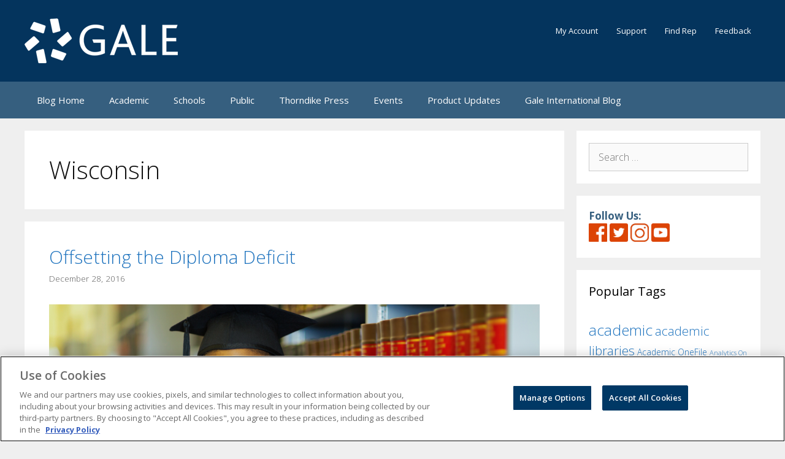

--- FILE ---
content_type: text/html; charset=UTF-8
request_url: https://blog.gale.com/tag/wisconsin/
body_size: 17991
content:
<!DOCTYPE html>
<html lang="en-US" xmlns:fb="https://www.facebook.com/2008/fbml" xmlns:addthis="https://www.addthis.com/help/api-spec" >
<head>
	<meta charset="UTF-8">
	<meta name='robots' content='index, follow, max-image-preview:large, max-snippet:-1, max-video-preview:-1' />
	<style>img:is([sizes="auto" i], [sizes^="auto," i]) { contain-intrinsic-size: 3000px 1500px }</style>
	
<!-- Google Tag Manager for WordPress by gtm4wp.com -->
<script data-cfasync="false" data-pagespeed-no-defer>
	var gtm4wp_datalayer_name = "dataLayer";
	var dataLayer = dataLayer || [];
</script>
<!-- End Google Tag Manager for WordPress by gtm4wp.com --><meta name="viewport" content="width=device-width, initial-scale=1">
	<!-- This site is optimized with the Yoast SEO plugin v26.5 - https://yoast.com/wordpress/plugins/seo/ -->
	<title>Wisconsin Archives | Gale Blog: Library &amp; Educator News | K12, Academic &amp; Public</title>
	<link rel="canonical" href="https://blog.gale.com/tag/wisconsin/" />
	<meta property="og:locale" content="en_US" />
	<meta property="og:type" content="article" />
	<meta property="og:title" content="Wisconsin Archives | Gale Blog: Library &amp; Educator News | K12, Academic &amp; Public" />
	<meta property="og:url" content="https://blog.gale.com/tag/wisconsin/" />
	<meta property="og:site_name" content="Gale Blog: Library &amp; Educator News | K12, Academic &amp; Public" />
	<meta name="twitter:card" content="summary_large_image" />
	<script type="application/ld+json" class="yoast-schema-graph">{"@context":"https://schema.org","@graph":[{"@type":"CollectionPage","@id":"https://blog.gale.com/tag/wisconsin/","url":"https://blog.gale.com/tag/wisconsin/","name":"Wisconsin Archives | Gale Blog: Library &amp; Educator News | K12, Academic &amp; Public","isPartOf":{"@id":"https://blog.gale.com/#website"},"primaryImageOfPage":{"@id":"https://blog.gale.com/tag/wisconsin/#primaryimage"},"image":{"@id":"https://blog.gale.com/tag/wisconsin/#primaryimage"},"thumbnailUrl":"https://blog.gale.com/wp-content/uploads/2016/12/GraduateinLibrary.png","breadcrumb":{"@id":"https://blog.gale.com/tag/wisconsin/#breadcrumb"},"inLanguage":"en-US"},{"@type":"ImageObject","inLanguage":"en-US","@id":"https://blog.gale.com/tag/wisconsin/#primaryimage","url":"https://blog.gale.com/wp-content/uploads/2016/12/GraduateinLibrary.png","contentUrl":"https://blog.gale.com/wp-content/uploads/2016/12/GraduateinLibrary.png","width":4500,"height":3000},{"@type":"BreadcrumbList","@id":"https://blog.gale.com/tag/wisconsin/#breadcrumb","itemListElement":[{"@type":"ListItem","position":1,"name":"Home","item":"https://blog.gale.com/"},{"@type":"ListItem","position":2,"name":"Wisconsin"}]},{"@type":"WebSite","@id":"https://blog.gale.com/#website","url":"https://blog.gale.com/","name":"Gale Blog: Library &amp; Educator News | K12, Academic &amp; Public","description":"The Gale Blog features product updates, library and educator news, advancements in academic research, public library insights &amp; more. Click to read.","publisher":{"@id":"https://blog.gale.com/#organization"},"potentialAction":[{"@type":"SearchAction","target":{"@type":"EntryPoint","urlTemplate":"https://blog.gale.com/?s={search_term_string}"},"query-input":{"@type":"PropertyValueSpecification","valueRequired":true,"valueName":"search_term_string"}}],"inLanguage":"en-US"},{"@type":"Organization","@id":"https://blog.gale.com/#organization","name":"Gale Blog: Library &amp; Educator News | K12, Academic &amp; Public","url":"https://blog.gale.com/","logo":{"@type":"ImageObject","inLanguage":"en-US","@id":"https://blog.gale.com/#/schema/logo/image/","url":"https://blog.gale.com/wp-content/uploads/2022/07/Gale_Logo_rgb_white_small-1.png","contentUrl":"https://blog.gale.com/wp-content/uploads/2022/07/Gale_Logo_rgb_white_small-1.png","width":250,"height":73,"caption":"Gale Blog: Library &amp; Educator News | K12, Academic &amp; Public"},"image":{"@id":"https://blog.gale.com/#/schema/logo/image/"}}]}</script>
	<!-- / Yoast SEO plugin. -->


<link rel='dns-prefetch' href='//secure.gravatar.com' />
<link rel='dns-prefetch' href='//s7.addthis.com' />
<link rel='dns-prefetch' href='//cdn.openshareweb.com' />
<link rel='dns-prefetch' href='//cdn.shareaholic.net' />
<link rel='dns-prefetch' href='//www.shareaholic.net' />
<link rel='dns-prefetch' href='//analytics.shareaholic.com' />
<link rel='dns-prefetch' href='//recs.shareaholic.com' />
<link rel='dns-prefetch' href='//partner.shareaholic.com' />
<link rel='dns-prefetch' href='//v0.wordpress.com' />
<link rel='dns-prefetch' href='//www.googletagmanager.com' />
<link href='https://fonts.gstatic.com' crossorigin rel='preconnect' />
<link href='https://fonts.googleapis.com' crossorigin rel='preconnect' />
<link rel="alternate" type="application/rss+xml" title="Gale Blog: Library &amp; Educator News | K12, Academic &amp; Public &raquo; Feed" href="https://blog.gale.com/feed/" />
<link rel="alternate" type="application/rss+xml" title="Gale Blog: Library &amp; Educator News | K12, Academic &amp; Public &raquo; Comments Feed" href="https://blog.gale.com/comments/feed/" />
<link rel="alternate" type="application/rss+xml" title="Gale Blog: Library &amp; Educator News | K12, Academic &amp; Public &raquo; Wisconsin Tag Feed" href="https://blog.gale.com/tag/wisconsin/feed/" />
<!-- Shareaholic - https://www.shareaholic.com -->
<link rel='preload' href='//cdn.shareaholic.net/assets/pub/shareaholic.js' as='script'/>
<script data-no-minify='1' data-cfasync='false'>
_SHR_SETTINGS = {"endpoints":{"local_recs_url":"https:\/\/blog.gale.com\/wp-admin\/admin-ajax.php?action=shareaholic_permalink_related","ajax_url":"https:\/\/blog.gale.com\/wp-admin\/admin-ajax.php","share_counts_url":"https:\/\/blog.gale.com\/wp-admin\/admin-ajax.php?action=shareaholic_share_counts_api"},"site_id":"7774ab0fc85e19cc3519ab8a6d71cd3d"};
</script>
<script data-no-minify='1' data-cfasync='false' src='//cdn.shareaholic.net/assets/pub/shareaholic.js' data-shr-siteid='7774ab0fc85e19cc3519ab8a6d71cd3d' async ></script>

<!-- Shareaholic Content Tags -->
<meta name='shareaholic:site_name' content='Gale Blog: Library &amp; Educator News | K12, Academic &amp; Public' />
<meta name='shareaholic:language' content='en-US' />
<meta name='shareaholic:article_visibility' content='private' />
<meta name='shareaholic:site_id' content='7774ab0fc85e19cc3519ab8a6d71cd3d' />
<meta name='shareaholic:wp_version' content='9.7.12' />

<!-- Shareaholic Content Tags End -->
<script>
window._wpemojiSettings = {"baseUrl":"https:\/\/s.w.org\/images\/core\/emoji\/16.0.1\/72x72\/","ext":".png","svgUrl":"https:\/\/s.w.org\/images\/core\/emoji\/16.0.1\/svg\/","svgExt":".svg","source":{"concatemoji":"https:\/\/blog.gale.com\/wp-includes\/js\/wp-emoji-release.min.js?ver=6.8.3"}};
/*! This file is auto-generated */
!function(s,n){var o,i,e;function c(e){try{var t={supportTests:e,timestamp:(new Date).valueOf()};sessionStorage.setItem(o,JSON.stringify(t))}catch(e){}}function p(e,t,n){e.clearRect(0,0,e.canvas.width,e.canvas.height),e.fillText(t,0,0);var t=new Uint32Array(e.getImageData(0,0,e.canvas.width,e.canvas.height).data),a=(e.clearRect(0,0,e.canvas.width,e.canvas.height),e.fillText(n,0,0),new Uint32Array(e.getImageData(0,0,e.canvas.width,e.canvas.height).data));return t.every(function(e,t){return e===a[t]})}function u(e,t){e.clearRect(0,0,e.canvas.width,e.canvas.height),e.fillText(t,0,0);for(var n=e.getImageData(16,16,1,1),a=0;a<n.data.length;a++)if(0!==n.data[a])return!1;return!0}function f(e,t,n,a){switch(t){case"flag":return n(e,"\ud83c\udff3\ufe0f\u200d\u26a7\ufe0f","\ud83c\udff3\ufe0f\u200b\u26a7\ufe0f")?!1:!n(e,"\ud83c\udde8\ud83c\uddf6","\ud83c\udde8\u200b\ud83c\uddf6")&&!n(e,"\ud83c\udff4\udb40\udc67\udb40\udc62\udb40\udc65\udb40\udc6e\udb40\udc67\udb40\udc7f","\ud83c\udff4\u200b\udb40\udc67\u200b\udb40\udc62\u200b\udb40\udc65\u200b\udb40\udc6e\u200b\udb40\udc67\u200b\udb40\udc7f");case"emoji":return!a(e,"\ud83e\udedf")}return!1}function g(e,t,n,a){var r="undefined"!=typeof WorkerGlobalScope&&self instanceof WorkerGlobalScope?new OffscreenCanvas(300,150):s.createElement("canvas"),o=r.getContext("2d",{willReadFrequently:!0}),i=(o.textBaseline="top",o.font="600 32px Arial",{});return e.forEach(function(e){i[e]=t(o,e,n,a)}),i}function t(e){var t=s.createElement("script");t.src=e,t.defer=!0,s.head.appendChild(t)}"undefined"!=typeof Promise&&(o="wpEmojiSettingsSupports",i=["flag","emoji"],n.supports={everything:!0,everythingExceptFlag:!0},e=new Promise(function(e){s.addEventListener("DOMContentLoaded",e,{once:!0})}),new Promise(function(t){var n=function(){try{var e=JSON.parse(sessionStorage.getItem(o));if("object"==typeof e&&"number"==typeof e.timestamp&&(new Date).valueOf()<e.timestamp+604800&&"object"==typeof e.supportTests)return e.supportTests}catch(e){}return null}();if(!n){if("undefined"!=typeof Worker&&"undefined"!=typeof OffscreenCanvas&&"undefined"!=typeof URL&&URL.createObjectURL&&"undefined"!=typeof Blob)try{var e="postMessage("+g.toString()+"("+[JSON.stringify(i),f.toString(),p.toString(),u.toString()].join(",")+"));",a=new Blob([e],{type:"text/javascript"}),r=new Worker(URL.createObjectURL(a),{name:"wpTestEmojiSupports"});return void(r.onmessage=function(e){c(n=e.data),r.terminate(),t(n)})}catch(e){}c(n=g(i,f,p,u))}t(n)}).then(function(e){for(var t in e)n.supports[t]=e[t],n.supports.everything=n.supports.everything&&n.supports[t],"flag"!==t&&(n.supports.everythingExceptFlag=n.supports.everythingExceptFlag&&n.supports[t]);n.supports.everythingExceptFlag=n.supports.everythingExceptFlag&&!n.supports.flag,n.DOMReady=!1,n.readyCallback=function(){n.DOMReady=!0}}).then(function(){return e}).then(function(){var e;n.supports.everything||(n.readyCallback(),(e=n.source||{}).concatemoji?t(e.concatemoji):e.wpemoji&&e.twemoji&&(t(e.twemoji),t(e.wpemoji)))}))}((window,document),window._wpemojiSettings);
</script>
<link rel='stylesheet' id='generate-fonts-css' href='//fonts.googleapis.com/css?family=Open+Sans:300,300italic,regular,italic,600,600italic,700,700italic,800,800italic' media='all' />
<style id='wp-emoji-styles-inline-css'>

	img.wp-smiley, img.emoji {
		display: inline !important;
		border: none !important;
		box-shadow: none !important;
		height: 1em !important;
		width: 1em !important;
		margin: 0 0.07em !important;
		vertical-align: -0.1em !important;
		background: none !important;
		padding: 0 !important;
	}
</style>
<link rel='stylesheet' id='wp-block-library-css' href='https://blog.gale.com/wp-includes/css/dist/block-library/style.min.css?ver=6.8.3' media='all' />
<style id='wp-block-library-inline-css'>
.has-text-align-justify{text-align:justify;}
</style>
<style id='classic-theme-styles-inline-css'>
/*! This file is auto-generated */
.wp-block-button__link{color:#fff;background-color:#32373c;border-radius:9999px;box-shadow:none;text-decoration:none;padding:calc(.667em + 2px) calc(1.333em + 2px);font-size:1.125em}.wp-block-file__button{background:#32373c;color:#fff;text-decoration:none}
</style>
<style id='global-styles-inline-css'>
:root{--wp--preset--aspect-ratio--square: 1;--wp--preset--aspect-ratio--4-3: 4/3;--wp--preset--aspect-ratio--3-4: 3/4;--wp--preset--aspect-ratio--3-2: 3/2;--wp--preset--aspect-ratio--2-3: 2/3;--wp--preset--aspect-ratio--16-9: 16/9;--wp--preset--aspect-ratio--9-16: 9/16;--wp--preset--color--black: #000000;--wp--preset--color--cyan-bluish-gray: #abb8c3;--wp--preset--color--white: #ffffff;--wp--preset--color--pale-pink: #f78da7;--wp--preset--color--vivid-red: #cf2e2e;--wp--preset--color--luminous-vivid-orange: #ff6900;--wp--preset--color--luminous-vivid-amber: #fcb900;--wp--preset--color--light-green-cyan: #7bdcb5;--wp--preset--color--vivid-green-cyan: #00d084;--wp--preset--color--pale-cyan-blue: #8ed1fc;--wp--preset--color--vivid-cyan-blue: #0693e3;--wp--preset--color--vivid-purple: #9b51e0;--wp--preset--color--contrast: var(--contrast);--wp--preset--color--contrast-2: var(--contrast-2);--wp--preset--color--contrast-3: var(--contrast-3);--wp--preset--color--base: var(--base);--wp--preset--color--base-2: var(--base-2);--wp--preset--color--base-3: var(--base-3);--wp--preset--color--accent: var(--accent);--wp--preset--color--empower-blue: var(--empower-blue);--wp--preset--color--empower-orange: var(--empower-orange);--wp--preset--gradient--vivid-cyan-blue-to-vivid-purple: linear-gradient(135deg,rgba(6,147,227,1) 0%,rgb(155,81,224) 100%);--wp--preset--gradient--light-green-cyan-to-vivid-green-cyan: linear-gradient(135deg,rgb(122,220,180) 0%,rgb(0,208,130) 100%);--wp--preset--gradient--luminous-vivid-amber-to-luminous-vivid-orange: linear-gradient(135deg,rgba(252,185,0,1) 0%,rgba(255,105,0,1) 100%);--wp--preset--gradient--luminous-vivid-orange-to-vivid-red: linear-gradient(135deg,rgba(255,105,0,1) 0%,rgb(207,46,46) 100%);--wp--preset--gradient--very-light-gray-to-cyan-bluish-gray: linear-gradient(135deg,rgb(238,238,238) 0%,rgb(169,184,195) 100%);--wp--preset--gradient--cool-to-warm-spectrum: linear-gradient(135deg,rgb(74,234,220) 0%,rgb(151,120,209) 20%,rgb(207,42,186) 40%,rgb(238,44,130) 60%,rgb(251,105,98) 80%,rgb(254,248,76) 100%);--wp--preset--gradient--blush-light-purple: linear-gradient(135deg,rgb(255,206,236) 0%,rgb(152,150,240) 100%);--wp--preset--gradient--blush-bordeaux: linear-gradient(135deg,rgb(254,205,165) 0%,rgb(254,45,45) 50%,rgb(107,0,62) 100%);--wp--preset--gradient--luminous-dusk: linear-gradient(135deg,rgb(255,203,112) 0%,rgb(199,81,192) 50%,rgb(65,88,208) 100%);--wp--preset--gradient--pale-ocean: linear-gradient(135deg,rgb(255,245,203) 0%,rgb(182,227,212) 50%,rgb(51,167,181) 100%);--wp--preset--gradient--electric-grass: linear-gradient(135deg,rgb(202,248,128) 0%,rgb(113,206,126) 100%);--wp--preset--gradient--midnight: linear-gradient(135deg,rgb(2,3,129) 0%,rgb(40,116,252) 100%);--wp--preset--font-size--small: 13px;--wp--preset--font-size--medium: 20px;--wp--preset--font-size--large: 36px;--wp--preset--font-size--x-large: 42px;--wp--preset--spacing--20: 0.44rem;--wp--preset--spacing--30: 0.67rem;--wp--preset--spacing--40: 1rem;--wp--preset--spacing--50: 1.5rem;--wp--preset--spacing--60: 2.25rem;--wp--preset--spacing--70: 3.38rem;--wp--preset--spacing--80: 5.06rem;--wp--preset--shadow--natural: 6px 6px 9px rgba(0, 0, 0, 0.2);--wp--preset--shadow--deep: 12px 12px 50px rgba(0, 0, 0, 0.4);--wp--preset--shadow--sharp: 6px 6px 0px rgba(0, 0, 0, 0.2);--wp--preset--shadow--outlined: 6px 6px 0px -3px rgba(255, 255, 255, 1), 6px 6px rgba(0, 0, 0, 1);--wp--preset--shadow--crisp: 6px 6px 0px rgba(0, 0, 0, 1);}:where(.is-layout-flex){gap: 0.5em;}:where(.is-layout-grid){gap: 0.5em;}body .is-layout-flex{display: flex;}.is-layout-flex{flex-wrap: wrap;align-items: center;}.is-layout-flex > :is(*, div){margin: 0;}body .is-layout-grid{display: grid;}.is-layout-grid > :is(*, div){margin: 0;}:where(.wp-block-columns.is-layout-flex){gap: 2em;}:where(.wp-block-columns.is-layout-grid){gap: 2em;}:where(.wp-block-post-template.is-layout-flex){gap: 1.25em;}:where(.wp-block-post-template.is-layout-grid){gap: 1.25em;}.has-black-color{color: var(--wp--preset--color--black) !important;}.has-cyan-bluish-gray-color{color: var(--wp--preset--color--cyan-bluish-gray) !important;}.has-white-color{color: var(--wp--preset--color--white) !important;}.has-pale-pink-color{color: var(--wp--preset--color--pale-pink) !important;}.has-vivid-red-color{color: var(--wp--preset--color--vivid-red) !important;}.has-luminous-vivid-orange-color{color: var(--wp--preset--color--luminous-vivid-orange) !important;}.has-luminous-vivid-amber-color{color: var(--wp--preset--color--luminous-vivid-amber) !important;}.has-light-green-cyan-color{color: var(--wp--preset--color--light-green-cyan) !important;}.has-vivid-green-cyan-color{color: var(--wp--preset--color--vivid-green-cyan) !important;}.has-pale-cyan-blue-color{color: var(--wp--preset--color--pale-cyan-blue) !important;}.has-vivid-cyan-blue-color{color: var(--wp--preset--color--vivid-cyan-blue) !important;}.has-vivid-purple-color{color: var(--wp--preset--color--vivid-purple) !important;}.has-black-background-color{background-color: var(--wp--preset--color--black) !important;}.has-cyan-bluish-gray-background-color{background-color: var(--wp--preset--color--cyan-bluish-gray) !important;}.has-white-background-color{background-color: var(--wp--preset--color--white) !important;}.has-pale-pink-background-color{background-color: var(--wp--preset--color--pale-pink) !important;}.has-vivid-red-background-color{background-color: var(--wp--preset--color--vivid-red) !important;}.has-luminous-vivid-orange-background-color{background-color: var(--wp--preset--color--luminous-vivid-orange) !important;}.has-luminous-vivid-amber-background-color{background-color: var(--wp--preset--color--luminous-vivid-amber) !important;}.has-light-green-cyan-background-color{background-color: var(--wp--preset--color--light-green-cyan) !important;}.has-vivid-green-cyan-background-color{background-color: var(--wp--preset--color--vivid-green-cyan) !important;}.has-pale-cyan-blue-background-color{background-color: var(--wp--preset--color--pale-cyan-blue) !important;}.has-vivid-cyan-blue-background-color{background-color: var(--wp--preset--color--vivid-cyan-blue) !important;}.has-vivid-purple-background-color{background-color: var(--wp--preset--color--vivid-purple) !important;}.has-black-border-color{border-color: var(--wp--preset--color--black) !important;}.has-cyan-bluish-gray-border-color{border-color: var(--wp--preset--color--cyan-bluish-gray) !important;}.has-white-border-color{border-color: var(--wp--preset--color--white) !important;}.has-pale-pink-border-color{border-color: var(--wp--preset--color--pale-pink) !important;}.has-vivid-red-border-color{border-color: var(--wp--preset--color--vivid-red) !important;}.has-luminous-vivid-orange-border-color{border-color: var(--wp--preset--color--luminous-vivid-orange) !important;}.has-luminous-vivid-amber-border-color{border-color: var(--wp--preset--color--luminous-vivid-amber) !important;}.has-light-green-cyan-border-color{border-color: var(--wp--preset--color--light-green-cyan) !important;}.has-vivid-green-cyan-border-color{border-color: var(--wp--preset--color--vivid-green-cyan) !important;}.has-pale-cyan-blue-border-color{border-color: var(--wp--preset--color--pale-cyan-blue) !important;}.has-vivid-cyan-blue-border-color{border-color: var(--wp--preset--color--vivid-cyan-blue) !important;}.has-vivid-purple-border-color{border-color: var(--wp--preset--color--vivid-purple) !important;}.has-vivid-cyan-blue-to-vivid-purple-gradient-background{background: var(--wp--preset--gradient--vivid-cyan-blue-to-vivid-purple) !important;}.has-light-green-cyan-to-vivid-green-cyan-gradient-background{background: var(--wp--preset--gradient--light-green-cyan-to-vivid-green-cyan) !important;}.has-luminous-vivid-amber-to-luminous-vivid-orange-gradient-background{background: var(--wp--preset--gradient--luminous-vivid-amber-to-luminous-vivid-orange) !important;}.has-luminous-vivid-orange-to-vivid-red-gradient-background{background: var(--wp--preset--gradient--luminous-vivid-orange-to-vivid-red) !important;}.has-very-light-gray-to-cyan-bluish-gray-gradient-background{background: var(--wp--preset--gradient--very-light-gray-to-cyan-bluish-gray) !important;}.has-cool-to-warm-spectrum-gradient-background{background: var(--wp--preset--gradient--cool-to-warm-spectrum) !important;}.has-blush-light-purple-gradient-background{background: var(--wp--preset--gradient--blush-light-purple) !important;}.has-blush-bordeaux-gradient-background{background: var(--wp--preset--gradient--blush-bordeaux) !important;}.has-luminous-dusk-gradient-background{background: var(--wp--preset--gradient--luminous-dusk) !important;}.has-pale-ocean-gradient-background{background: var(--wp--preset--gradient--pale-ocean) !important;}.has-electric-grass-gradient-background{background: var(--wp--preset--gradient--electric-grass) !important;}.has-midnight-gradient-background{background: var(--wp--preset--gradient--midnight) !important;}.has-small-font-size{font-size: var(--wp--preset--font-size--small) !important;}.has-medium-font-size{font-size: var(--wp--preset--font-size--medium) !important;}.has-large-font-size{font-size: var(--wp--preset--font-size--large) !important;}.has-x-large-font-size{font-size: var(--wp--preset--font-size--x-large) !important;}
:where(.wp-block-post-template.is-layout-flex){gap: 1.25em;}:where(.wp-block-post-template.is-layout-grid){gap: 1.25em;}
:where(.wp-block-columns.is-layout-flex){gap: 2em;}:where(.wp-block-columns.is-layout-grid){gap: 2em;}
:root :where(.wp-block-pullquote){font-size: 1.5em;line-height: 1.6;}
</style>
<link rel='stylesheet' id='wtr-css-css' href='https://blog.gale.com/wp-content/plugins/worth-the-read/css/wtr.css?ver=6.8.3' media='all' />
<link rel='stylesheet' id='ivory-search-styles-css' href='https://blog.gale.com/wp-content/plugins/add-search-to-menu/public/css/ivory-search.min.css?ver=5.5.11' media='all' />
<link rel='stylesheet' id='generate-style-grid-css' href='https://blog.gale.com/wp-content/themes/generatepress/assets/css/unsemantic-grid.min.css?ver=3.5.1' media='all' />
<link rel='stylesheet' id='generate-style-css' href='https://blog.gale.com/wp-content/themes/generatepress/assets/css/style.min.css?ver=3.5.1' media='all' />
<style id='generate-style-inline-css'>
body{background-color:#efefef;color:#0f0f0f;}a{color:#1e73be;}a:visited{color:#0089cf;}a:hover, a:focus, a:active{color:#000000;}body .grid-container{max-width:1200px;}.wp-block-group__inner-container{max-width:1200px;margin-left:auto;margin-right:auto;}.generate-back-to-top{font-size:20px;border-radius:3px;position:fixed;bottom:30px;right:30px;line-height:40px;width:40px;text-align:center;z-index:10;transition:opacity 300ms ease-in-out;opacity:0.1;transform:translateY(1000px);}.generate-back-to-top__show{opacity:1;transform:translateY(0);}:root{--contrast:#222222;--contrast-2:#575760;--contrast-3:#b2b2be;--base:#f0f0f0;--base-2:#f7f8f9;--base-3:#ffffff;--accent:#1e73be;--empower-blue:#003865;--empower-orange:#dc4405;}:root .has-contrast-color{color:var(--contrast);}:root .has-contrast-background-color{background-color:var(--contrast);}:root .has-contrast-2-color{color:var(--contrast-2);}:root .has-contrast-2-background-color{background-color:var(--contrast-2);}:root .has-contrast-3-color{color:var(--contrast-3);}:root .has-contrast-3-background-color{background-color:var(--contrast-3);}:root .has-base-color{color:var(--base);}:root .has-base-background-color{background-color:var(--base);}:root .has-base-2-color{color:var(--base-2);}:root .has-base-2-background-color{background-color:var(--base-2);}:root .has-base-3-color{color:var(--base-3);}:root .has-base-3-background-color{background-color:var(--base-3);}:root .has-accent-color{color:var(--accent);}:root .has-accent-background-color{background-color:var(--accent);}:root .has-empower-blue-color{color:var(--empower-blue);}:root .has-empower-blue-background-color{background-color:var(--empower-blue);}:root .has-empower-orange-color{color:var(--empower-orange);}:root .has-empower-orange-background-color{background-color:var(--empower-orange);}body, button, input, select, textarea{font-family:"Open Sans", sans-serif;font-weight:300;font-size:16px;}body{line-height:1.5;}.entry-content > [class*="wp-block-"]:not(:last-child):not(.wp-block-heading){margin-bottom:1.5em;}.main-title{font-size:45px;}.main-navigation .main-nav ul ul li a{font-size:14px;}.sidebar .widget, .footer-widgets .widget{font-size:17px;}h1{font-weight:300;font-size:40px;}h2{font-weight:300;font-size:30px;}h3{font-size:20px;}h4{font-size:inherit;}h5{font-size:inherit;}@media (max-width:768px){.main-title{font-size:30px;}h1{font-size:30px;}h2{font-size:25px;}}.top-bar{background-color:#636363;color:#ffffff;}.top-bar a{color:#ffffff;}.top-bar a:hover{color:#303030;}.site-header{background-color:#04345d;color:#3a3a3a;}.site-header a{color:#3a3a3a;}.main-title a,.main-title a:hover{color:#222222;}.site-description{color:#757575;}.main-navigation,.main-navigation ul ul{background-color:#365f7f;}.main-navigation .main-nav ul li a, .main-navigation .menu-toggle, .main-navigation .menu-bar-items{color:#ffffff;}.main-navigation .main-nav ul li:not([class*="current-menu-"]):hover > a, .main-navigation .main-nav ul li:not([class*="current-menu-"]):focus > a, .main-navigation .main-nav ul li.sfHover:not([class*="current-menu-"]) > a, .main-navigation .menu-bar-item:hover > a, .main-navigation .menu-bar-item.sfHover > a{color:#ffffff;background-color:#0089cf;}button.menu-toggle:hover,button.menu-toggle:focus,.main-navigation .mobile-bar-items a,.main-navigation .mobile-bar-items a:hover,.main-navigation .mobile-bar-items a:focus{color:#ffffff;}.main-navigation .main-nav ul li[class*="current-menu-"] > a{color:#ffffff;background-color:#0089cf;}.navigation-search input[type="search"],.navigation-search input[type="search"]:active, .navigation-search input[type="search"]:focus, .main-navigation .main-nav ul li.search-item.active > a, .main-navigation .menu-bar-items .search-item.active > a{color:#ffffff;background-color:#0089cf;}.main-navigation ul ul{background-color:#0f0f0f;}.main-navigation .main-nav ul ul li a{color:#ffffff;}.main-navigation .main-nav ul ul li:not([class*="current-menu-"]):hover > a,.main-navigation .main-nav ul ul li:not([class*="current-menu-"]):focus > a, .main-navigation .main-nav ul ul li.sfHover:not([class*="current-menu-"]) > a{color:#ffffff;background-color:#0c0c0c;}.main-navigation .main-nav ul ul li[class*="current-menu-"] > a{color:#ffffff;background-color:#4f4f4f;}.separate-containers .inside-article, .separate-containers .comments-area, .separate-containers .page-header, .one-container .container, .separate-containers .paging-navigation, .inside-page-header{background-color:#ffffff;}.entry-meta{color:#595959;}.entry-meta a{color:#595959;}.entry-meta a:hover{color:#1e73be;}.sidebar .widget{background-color:#ffffff;}.sidebar .widget .widget-title{color:#000000;}.footer-widgets{color:#ffffff;background-color:#365f7f;}.footer-widgets a{color:#abe1fa;}.footer-widgets a:hover{color:#abe1fa;}.footer-widgets .widget-title{color:#ffffff;}.site-info{color:#ffffff;background-color:#04345d;}.site-info a{color:#ffffff;}.site-info a:hover{color:#606060;}.footer-bar .widget_nav_menu .current-menu-item a{color:#606060;}input[type="text"],input[type="email"],input[type="url"],input[type="password"],input[type="search"],input[type="tel"],input[type="number"],textarea,select{color:#666666;background-color:#fafafa;border-color:#cccccc;}input[type="text"]:focus,input[type="email"]:focus,input[type="url"]:focus,input[type="password"]:focus,input[type="search"]:focus,input[type="tel"]:focus,input[type="number"]:focus,textarea:focus,select:focus{color:#666666;background-color:#ffffff;border-color:#bfbfbf;}button,html input[type="button"],input[type="reset"],input[type="submit"],a.button,a.wp-block-button__link:not(.has-background){color:#ffffff;background-color:#666666;}button:hover,html input[type="button"]:hover,input[type="reset"]:hover,input[type="submit"]:hover,a.button:hover,button:focus,html input[type="button"]:focus,input[type="reset"]:focus,input[type="submit"]:focus,a.button:focus,a.wp-block-button__link:not(.has-background):active,a.wp-block-button__link:not(.has-background):focus,a.wp-block-button__link:not(.has-background):hover{color:#ffffff;background-color:#3f3f3f;}a.generate-back-to-top{background-color:rgba( 0,0,0,0.4 );color:#ffffff;}a.generate-back-to-top:hover,a.generate-back-to-top:focus{background-color:rgba( 0,0,0,0.6 );color:#ffffff;}:root{--gp-search-modal-bg-color:var(--base-3);--gp-search-modal-text-color:var(--contrast);--gp-search-modal-overlay-bg-color:rgba(0,0,0,0.2);}@media (max-width: 768px){.main-navigation .menu-bar-item:hover > a, .main-navigation .menu-bar-item.sfHover > a{background:none;color:#ffffff;}}.inside-top-bar{padding:10px;}.inside-header{padding:30px 20px 30px 20px;}.site-main .wp-block-group__inner-container{padding:40px;}.entry-content .alignwide, body:not(.no-sidebar) .entry-content .alignfull{margin-left:-40px;width:calc(100% + 80px);max-width:calc(100% + 80px);}.rtl .menu-item-has-children .dropdown-menu-toggle{padding-left:20px;}.rtl .main-navigation .main-nav ul li.menu-item-has-children > a{padding-right:20px;}.widget-area .widget{padding:20px;}.site-info{padding:20px;}@media (max-width:768px){.separate-containers .inside-article, .separate-containers .comments-area, .separate-containers .page-header, .separate-containers .paging-navigation, .one-container .site-content, .inside-page-header{padding:30px;}.site-main .wp-block-group__inner-container{padding:30px;}.site-info{padding-right:10px;padding-left:10px;}.entry-content .alignwide, body:not(.no-sidebar) .entry-content .alignfull{margin-left:-30px;width:calc(100% + 60px);max-width:calc(100% + 60px);}}@media (max-width: 768px){.main-navigation .menu-toggle,.main-navigation .mobile-bar-items,.sidebar-nav-mobile:not(#sticky-placeholder){display:block;}.main-navigation ul,.gen-sidebar-nav{display:none;}[class*="nav-float-"] .site-header .inside-header > *{float:none;clear:both;}}
.main-navigation .slideout-toggle a:before,.slide-opened .slideout-overlay .slideout-exit:before{font-family:GeneratePress;}.slideout-navigation .dropdown-menu-toggle:before{content:"\f107" !important;}.slideout-navigation .sfHover > a .dropdown-menu-toggle:before{content:"\f106" !important;}
body{background-image:url('http://blog.gale.com/wp-content/uploads/2016/07/magma-texture.jpg');}
</style>
<link rel='stylesheet' id='generate-mobile-style-css' href='https://blog.gale.com/wp-content/themes/generatepress/assets/css/mobile.min.css?ver=3.5.1' media='all' />
<link rel='stylesheet' id='generate-font-icons-css' href='https://blog.gale.com/wp-content/themes/generatepress/assets/css/components/font-icons.min.css?ver=3.5.1' media='all' />
<link rel='stylesheet' id='font-awesome-css' href='https://blog.gale.com/wp-content/themes/generatepress/assets/css/components/font-awesome.min.css?ver=4.7' media='all' />
<link rel='stylesheet' id='addthis_all_pages-css' href='https://blog.gale.com/wp-content/plugins/addthis-follow/frontend/build/addthis_wordpress_public.min.css?ver=6.8.3' media='all' />
<link rel='stylesheet' id='generate-blog-css' href='https://blog.gale.com/wp-content/plugins/gp-premium/blog/functions/css/style-min.css?ver=1.8.3' media='all' />
<style id='kadence-blocks-global-variables-inline-css'>
:root {--global-kb-font-size-sm:clamp(0.8rem, 0.73rem + 0.217vw, 0.9rem);--global-kb-font-size-md:clamp(1.1rem, 0.995rem + 0.326vw, 1.25rem);--global-kb-font-size-lg:clamp(1.75rem, 1.576rem + 0.543vw, 2rem);--global-kb-font-size-xl:clamp(2.25rem, 1.728rem + 1.63vw, 3rem);--global-kb-font-size-xxl:clamp(2.5rem, 1.456rem + 3.26vw, 4rem);--global-kb-font-size-xxxl:clamp(2.75rem, 0.489rem + 7.065vw, 6rem);}:root {--global-palette1: #3182CE;--global-palette2: #2B6CB0;--global-palette3: #1A202C;--global-palette4: #2D3748;--global-palette5: #4A5568;--global-palette6: #718096;--global-palette7: #EDF2F7;--global-palette8: #F7FAFC;--global-palette9: #ffffff;}
</style>
<link rel='stylesheet' id='generate-secondary-nav-css' href='https://blog.gale.com/wp-content/plugins/gp-premium/secondary-nav/functions/css/style.min.css?ver=1.8.3' media='all' />
<style id='generate-secondary-nav-inline-css'>
.secondary-navigation{background-color:#04345d;}.secondary-navigation .main-nav ul li a,.secondary-navigation .menu-toggle{color:#ffffff;padding-left:15px;padding-right:15px;}button.secondary-menu-toggle:hover,button.secondary-menu-toggle:focus{color:#ffffff;}.widget-area .secondary-navigation{margin-bottom:20px;}.secondary-navigation ul ul{background-color:#303030;top:auto;}.secondary-navigation .main-nav ul ul li a{color:#ffffff;padding-left:15px;padding-right:15px;}.secondary-navigation .menu-item-has-children .dropdown-menu-toggle{padding-right:15px;}.secondary-navigation .main-nav ul li:hover > a,.secondary-navigation .main-nav ul li:focus > a,.secondary-navigation .main-nav ul li.sfHover > a{color:#ffffff;background-color:#0089cf;}.secondary-navigation .main-nav ul ul li:hover > a,.secondary-navigation .main-nav ul ul li:focus > a,.secondary-navigation .main-nav ul ul li.sfHover > a{color:#ffffff;background-color:#474747;}.secondary-navigation .main-nav ul li[class*="current-menu-"] > a, .secondary-navigation .main-nav ul li[class*="current-menu-"] > a:hover,.secondary-navigation .main-nav ul li[class*="current-menu-"].sfHover > a{color:#222222;background-color:#ffffff;}.secondary-navigation .main-nav ul ul li[class*="current-menu-"] > a,.secondary-navigation .main-nav ul ul li[class*="current-menu-"] > a:hover,.secondary-navigation .main-nav ul ul li[class*="current-menu-"].sfHover > a{color:#ffffff;background-color:#474747;}
</style>
<link rel='stylesheet' id='generate-secondary-nav-mobile-css' href='https://blog.gale.com/wp-content/plugins/gp-premium/secondary-nav/functions/css/mobile.min.css?ver=1.8.3' media='all' />
<link rel='stylesheet' id='otw-shortcode-general_foundicons-css' href='https://blog.gale.com/wp-content/plugins/info-boxes-shortcode-and-widget/include/otw_components/otw_shortcode/css/general_foundicons.css?ver=6.8.3' media='all' />
<link rel='stylesheet' id='otw-shortcode-social_foundicons-css' href='https://blog.gale.com/wp-content/plugins/info-boxes-shortcode-and-widget/include/otw_components/otw_shortcode/css/social_foundicons.css?ver=6.8.3' media='all' />
<link rel='stylesheet' id='otw-shortcode-css' href='https://blog.gale.com/wp-content/plugins/info-boxes-shortcode-and-widget/include/otw_components/otw_shortcode/css/otw_shortcode.css?ver=6.8.3' media='all' />
<link rel='stylesheet' id='jetpack_css-css' href='https://blog.gale.com/wp-content/plugins/jetpack/css/jetpack.css?ver=9.4.3' media='all' />
<script src="https://blog.gale.com/wp-includes/js/jquery/jquery.min.js?ver=3.7.1" id="jquery-core-js"></script>
<script src="https://blog.gale.com/wp-includes/js/jquery/jquery-migrate.min.js?ver=3.4.1" id="jquery-migrate-js"></script>
<script id="accordions_js-js-extra">
var accordions_ajax = {"accordions_ajaxurl":"https:\/\/blog.gale.com\/wp-admin\/admin-ajax.php"};
</script>
<script src="https://blog.gale.com/wp-content/plugins/accordions/assets/frontend/js/scripts.js?ver=6.8.3" id="accordions_js-js"></script>
<script src="https://blog.gale.com/wp-content/plugins/wp-hide-post/public/js/wp-hide-post-public.js?ver=2.0.10" id="wp-hide-post-js"></script>
<script src="https://s7.addthis.com/js/300/addthis_widget.js?ver=6.8.3#pubid=wp-0114226b8d293e5e4fcdbde0a365e58d" id="addthis_widget-js"></script>
<link rel="https://api.w.org/" href="https://blog.gale.com/wp-json/" /><link rel="alternate" title="JSON" type="application/json" href="https://blog.gale.com/wp-json/wp/v2/tags/2431" /><link rel="EditURI" type="application/rsd+xml" title="RSD" href="https://blog.gale.com/xmlrpc.php?rsd" />
<meta name="generator" content="Site Kit by Google 1.167.0" /><!-- Google Tag Manager -->
<script>(function(w,d,s,l,i){w[l]=w[l]||[];w[l].push({'gtm.start':
new Date().getTime(),event:'gtm.js'});var f=d.getElementsByTagName(s)[0],
j=d.createElement(s),dl=l!='dataLayer'?'&l='+l:'';j.async=true;j.src=
'https://www.googletagmanager.com/gtm.js?id='+i+dl;f.parentNode.insertBefore(j,f);
})(window,document,'script','dataLayer','GTM-MCRG9V');</script>
<!-- End Google Tag Manager -->
<meta name="google-site-verification" content="Efv-bj3x0yASYmpsEYOJOAX0-41i0_hBAtbDqQ_J5TM" /><!-- Stream WordPress user activity plugin v3.7.0 -->
<style type="text/css">.wtr-time-wrap{ 
	/* wraps the entire label */
	margin: 0 10px;

}
.wtr-time-number{ 
	/* applies only to the number */
	
}</style>
<!-- Google Tag Manager for WordPress by gtm4wp.com -->
<!-- GTM Container placement set to manual -->
<script data-cfasync="false" data-pagespeed-no-defer type="text/javascript">
	var dataLayer_content = {"pagePostType":"post","pagePostType2":"tag-post"};
	dataLayer.push( dataLayer_content );
</script>
<script data-cfasync="false">
(function(w,d,s,l,i){w[l]=w[l]||[];w[l].push({'gtm.start':
new Date().getTime(),event:'gtm.js'});var f=d.getElementsByTagName(s)[0],
j=d.createElement(s),dl=l!='dataLayer'?'&l='+l:'';j.async=true;j.src=
'//www.googletagmanager.com/gtm.js?id='+i+dl;f.parentNode.insertBefore(j,f);
})(window,document,'script','dataLayer','GTM-MCRG9V');
</script>
<!-- End Google Tag Manager -->
<!-- End Google Tag Manager for WordPress by gtm4wp.com --><style>.recentcomments a{display:inline !important;padding:0 !important;margin:0 !important;}</style><style type="text/css"></style><meta name="twitter:widgets:link-color" content="#000000"><meta name="twitter:widgets:border-color" content="#000000"><meta name="twitter:partner" content="tfwp"><script data-cfasync="false" type="text/javascript">if (window.addthis_product === undefined) { window.addthis_product = "wpf"; } if (window.wp_product_version === undefined) { window.wp_product_version = "wpf-4.2.6"; } if (window.addthis_share === undefined) { window.addthis_share = {}; } if (window.addthis_config === undefined) { window.addthis_config = {"data_track_clickback":true,"ui_atversion":300}; } if (window.addthis_plugin_info === undefined) { window.addthis_plugin_info = {"info_status":"enabled","cms_name":"WordPress","plugin_name":"Follow Buttons by AddThis","plugin_version":"4.2.6","plugin_mode":"AddThis","anonymous_profile_id":"wp-0114226b8d293e5e4fcdbde0a365e58d","page_info":{"template":"archives","post_type":""},"sharing_enabled_on_post_via_metabox":false}; } 
                    (function() {
                      var first_load_interval_id = setInterval(function () {
                        if (typeof window.addthis !== 'undefined') {
                          window.clearInterval(first_load_interval_id);
                          if (typeof window.addthis_layers !== 'undefined' && Object.getOwnPropertyNames(window.addthis_layers).length > 0) {
                            window.addthis.layers(window.addthis_layers);
                          }
                          if (Array.isArray(window.addthis_layers_tools)) {
                            for (i = 0; i < window.addthis_layers_tools.length; i++) {
                              window.addthis.layers(window.addthis_layers_tools[i]);
                            }
                          }
                        }
                     },1000)
                    }());
                </script><link rel="icon" href="https://blog.gale.com/wp-content/uploads/2022/10/cropped-310395875_813932749708045_650454514375076819_n-1-32x32.jpg" sizes="32x32" />
<link rel="icon" href="https://blog.gale.com/wp-content/uploads/2022/10/cropped-310395875_813932749708045_650454514375076819_n-1-192x192.jpg" sizes="192x192" />
<link rel="apple-touch-icon" href="https://blog.gale.com/wp-content/uploads/2022/10/cropped-310395875_813932749708045_650454514375076819_n-1-180x180.jpg" />
<meta name="msapplication-TileImage" content="https://blog.gale.com/wp-content/uploads/2022/10/cropped-310395875_813932749708045_650454514375076819_n-1-270x270.jpg" />

<meta name="twitter:card" content="summary"><meta name="twitter:title" content="Wisconsin">
<style type="text/css" title="dynamic-css" class="options-output">.wtr-time-wrap{line-height:16px;color:#CCCCCC;font-size:16px;opacity: 1;visibility: visible;-webkit-transition: opacity 0.24s ease-in-out;-moz-transition: opacity 0.24s ease-in-out;transition: opacity 0.24s ease-in-out;}.wf-loading .wtr-time-wrap{opacity: 0;}.ie.wf-loading .wtr-time-wrap{visibility: hidden;}</style><style id="tt-easy-google-font-styles" type="text/css">p { }
h1 { }
h2 { }
h3 { }
h4 { }
h5 { }
h6 { }
* { }
</style></head>

<body class="archive tag tag-wisconsin tag-2431 wp-custom-logo wp-embed-responsive wp-theme-generatepress post-image-below-header post-image-aligned-center secondary-nav-float-right secondary-nav-aligned-right sticky-menu-fade generatepress right-sidebar nav-below-header separate-containers fluid-header active-footer-widgets-3 nav-aligned-left header-aligned-left dropdown-hover" itemtype="https://schema.org/Blog" itemscope>
	
<!-- GTM Container placement set to manual -->
<!-- Google Tag Manager (noscript) -->
				<noscript><iframe src="https://www.googletagmanager.com/ns.html?id=GTM-MCRG9V" height="0" width="0" style="display:none;visibility:hidden" aria-hidden="true"></iframe></noscript>
<!-- End Google Tag Manager (noscript) -->
<!-- GTM Container placement set to manual -->
<!-- Google Tag Manager (noscript) --><a class="screen-reader-text skip-link" href="#content" title="Skip to content">Skip to content</a>		<header class="site-header" id="masthead" aria-label="Site"  itemtype="https://schema.org/WPHeader" itemscope>
			<div class="inside-header grid-container grid-parent">
							<nav itemtype="http://schema.org/SiteNavigationElement" itemscope="itemscope" id="secondary-navigation" class="secondary-navigation grid-container grid-parent">
				<div class="inside-navigation grid-container grid-parent">
										<button class="menu-toggle secondary-menu-toggle">
												<span class="mobile-menu">Utility Menu</span>
					</button>
					<div class="main-nav"><ul id="menu-utility-nav" class=" secondary-menu sf-menu"><li id="menu-item-20231" class="menu-item menu-item-type-custom menu-item-object-custom menu-item-20231"><a href="https://myaccount.cengage.com/b2bstore/en/US/storefrontd/gale?cmd=CLB2BMyProfile">My Account</a></li>
<li id="menu-item-20223" class="menu-item menu-item-type-custom menu-item-object-custom menu-item-20223"><a href="http://support.gale.com">Support</a></li>
<li id="menu-item-20227" class="menu-item menu-item-type-custom menu-item-object-custom menu-item-20227"><a href="http://www.cengage.com/repfinder/gale">Find Rep</a></li>
<li id="menu-item-20225" class="menu-item menu-item-type-custom menu-item-object-custom menu-item-20225"><a href="https://cengage.qualtrics.com/jfe/form/SV_4TMdxL87bK29mrX">Feedback</a></li>
</ul></div>				</div><!-- .inside-navigation -->
			</nav><!-- #secondary-navigation -->
			<div class="site-logo">
					<a href="http://www.gale.com" rel="home">
						<img  class="header-image is-logo-image" alt="Gale Blog: Library &amp; Educator News | K12, Academic &amp; Public" src="https://blog.gale.com/wp-content/uploads/2022/07/Gale_Logo_rgb_white_small-1.png" />
					</a>
				</div>			</div>
		</header>
				<nav class="main-navigation sub-menu-right" id="site-navigation" aria-label="Primary"  itemtype="https://schema.org/SiteNavigationElement" itemscope>
			<div class="inside-navigation grid-container grid-parent">
								<button class="menu-toggle" aria-controls="primary-menu" aria-expanded="false">
					<span class="mobile-menu">Blog Menu</span>				</button>
				<div id="primary-menu" class="main-nav"><ul id="menu-gale-blog" class=" menu sf-menu"><li id="menu-item-20185" class="menu-item menu-item-type-custom menu-item-object-custom menu-item-home menu-item-20185"><a href="http://blog.gale.com">Blog Home</a></li>
<li id="menu-item-20175" class="menu-item menu-item-type-taxonomy menu-item-object-category menu-item-20175"><a href="https://blog.gale.com/category/academic/">Academic</a></li>
<li id="menu-item-20177" class="menu-item menu-item-type-taxonomy menu-item-object-category menu-item-20177"><a href="https://blog.gale.com/category/schools/">Schools</a></li>
<li id="menu-item-20173" class="menu-item menu-item-type-taxonomy menu-item-object-category menu-item-20173"><a href="https://blog.gale.com/category/public/">Public</a></li>
<li id="menu-item-35449" class="menu-item menu-item-type-taxonomy menu-item-object-category menu-item-35449"><a href="https://blog.gale.com/category/thorndike-press/">Thorndike Press</a></li>
<li id="menu-item-20139" class="menu-item menu-item-type-post_type menu-item-object-page menu-item-20139"><a target="_blank" href="https://www.gale.com/events#new_tab">Events</a></li>
<li id="menu-item-20179" class="menu-item menu-item-type-taxonomy menu-item-object-category menu-item-20179"><a href="https://blog.gale.com/category/updates/">Product Updates</a></li>
<li id="menu-item-51037" class="menu-item menu-item-type-custom menu-item-object-custom menu-item-51037"><a href="https://review.gale.com/">Gale International Blog</a></li>
</ul></div>			</div>
		</nav>
		
	<div class="site grid-container container hfeed grid-parent" id="page">
				<div class="site-content" id="content">
			
	<div class="content-area grid-parent mobile-grid-100 grid-75 tablet-grid-75" id="primary">
		<main class="site-main" id="main">
					<header class="page-header" aria-label="Page">
			
			<h1 class="page-title">
				Wisconsin			</h1>

					</header>
		<article id="post-26071" class="post-26071 post type-post status-publish format-standard has-post-thumbnail hentry category-featured category-public tag-alabama tag-alaska tag-arizona tag-arkansas tag-california tag-career-development tag-colorado tag-connecticut tag-delaware tag-economic-impact tag-florida tag-georgia tag-hawaii tag-idaho tag-illinois tag-indiana tag-iowa tag-kansas tag-kentucky tag-louisiana tag-maine tag-maryland tag-massachusetts tag-michigan tag-minnesota tag-mississippi tag-missouri tag-montana tag-nebraska tag-nevada tag-new-hampshire tag-new-jersey tag-new-mexico tag-new-york tag-north-carolina tag-north-dakota tag-ohio tag-oklahoma tag-online-learning tag-oregon tag-pennsylvania tag-rhode-island tag-south-carolina tag-south-dakota tag-tennessee tag-texas tag-utah tag-vermont tag-virginia tag-washington tag-west-virginia tag-wisconsin tag-workforce-development tag-wyoming" itemtype="https://schema.org/CreativeWork" itemscope>
	<div class="inside-article">
					<header class="entry-header">
				<h2 class="entry-title" itemprop="headline"><a href="https://blog.gale.com/offsetting-the-diploma-deficit/" rel="bookmark">Offsetting the Diploma Deficit</a></h2>		<div class="entry-meta">
			<span class="posted-on"><time class="updated" datetime="2019-08-12T15:16:59-04:00" itemprop="dateModified">August 12, 2019</time><time class="entry-date published" datetime="2016-12-28T14:58:23-05:00" itemprop="datePublished">December 28, 2016</time></span> 		</div>
					</header>
			<div class="post-image">
						
						<a href="https://blog.gale.com/offsetting-the-diploma-deficit/">
							<img width="4500" height="3000" src="https://blog.gale.com/wp-content/uploads/2016/12/GraduateinLibrary.png" class="attachment-full size-full wp-post-image" alt="" itemprop="image" decoding="async" fetchpriority="high" srcset="https://blog.gale.com/wp-content/uploads/2016/12/GraduateinLibrary.png 4500w, https://blog.gale.com/wp-content/uploads/2016/12/GraduateinLibrary-300x200.png 300w, https://blog.gale.com/wp-content/uploads/2016/12/GraduateinLibrary-768x512.png 768w, https://blog.gale.com/wp-content/uploads/2016/12/GraduateinLibrary-1024x683.png 1024w" sizes="(max-width: 4500px) 100vw, 4500px" />
						</a>
					</div>
			<div class="entry-summary" itemprop="text">
				<div style='display:none;' class='shareaholic-canvas' data-app='share_buttons' data-title='Offsetting the Diploma Deficit' data-link='https://blog.gale.com/offsetting-the-diploma-deficit/' data-app-id-name='category_above_content'></div><p>Today, the high school dropout rate has reached epidemic levels. There are nearly 40 million Americans without a high school diploma—and those adults looking to return to high school have limited options. The startling figures below from the U.S. Census Bureau&#8217;s 2012 American Community Survey, uncover just how many adults in each state has less &#8230; <a title="Offsetting the Diploma Deficit" class="read-more" href="https://blog.gale.com/offsetting-the-diploma-deficit/">Read more</a><!-- AddThis Advanced Settings above via filter on wp_trim_excerpt --><!-- AddThis Advanced Settings below via filter on wp_trim_excerpt --><!-- AddThis Advanced Settings generic via filter on wp_trim_excerpt --></p>
<div style='display:none;' class='shareaholic-canvas' data-app='share_buttons' data-title='Offsetting the Diploma Deficit' data-link='https://blog.gale.com/offsetting-the-diploma-deficit/' data-app-id-name='category_below_content'></div><div style='display:none;' class='shareaholic-canvas' data-app='recommendations' data-title='Offsetting the Diploma Deficit' data-link='https://blog.gale.com/offsetting-the-diploma-deficit/' data-app-id-name='category_below_content'></div>			</div>

				<footer class="entry-meta" aria-label="Entry meta">
			<span class="cat-links"><span class="screen-reader-text">Categories </span><a href="https://blog.gale.com/category/featured/" rel="category tag">Featured</a>, <a href="https://blog.gale.com/category/public/" rel="category tag">Public</a></span> <span class="tags-links"><span class="screen-reader-text">Tags </span><a href="https://blog.gale.com/tag/alabama/" rel="tag">Alabama</a>, <a href="https://blog.gale.com/tag/alaska/" rel="tag">Alaska</a>, <a href="https://blog.gale.com/tag/arizona/" rel="tag">Arizona</a>, <a href="https://blog.gale.com/tag/arkansas/" rel="tag">Arkansas</a>, <a href="https://blog.gale.com/tag/california/" rel="tag">California</a>, <a href="https://blog.gale.com/tag/career-development/" rel="tag">career development</a>, <a href="https://blog.gale.com/tag/colorado/" rel="tag">Colorado</a>, <a href="https://blog.gale.com/tag/connecticut/" rel="tag">Connecticut</a>, <a href="https://blog.gale.com/tag/delaware/" rel="tag">Delaware</a>, <a href="https://blog.gale.com/tag/economic-impact/" rel="tag">economic impact</a>, <a href="https://blog.gale.com/tag/florida/" rel="tag">Florida</a>, <a href="https://blog.gale.com/tag/georgia/" rel="tag">Georgia</a>, <a href="https://blog.gale.com/tag/hawaii/" rel="tag">Hawaii</a>, <a href="https://blog.gale.com/tag/idaho/" rel="tag">Idaho</a>, <a href="https://blog.gale.com/tag/illinois/" rel="tag">Illinois</a>, <a href="https://blog.gale.com/tag/indiana/" rel="tag">Indiana</a>, <a href="https://blog.gale.com/tag/iowa/" rel="tag">Iowa</a>, <a href="https://blog.gale.com/tag/kansas/" rel="tag">Kansas</a>, <a href="https://blog.gale.com/tag/kentucky/" rel="tag">Kentucky</a>, <a href="https://blog.gale.com/tag/louisiana/" rel="tag">Louisiana</a>, <a href="https://blog.gale.com/tag/maine/" rel="tag">Maine</a>, <a href="https://blog.gale.com/tag/maryland/" rel="tag">Maryland</a>, <a href="https://blog.gale.com/tag/massachusetts/" rel="tag">Massachusetts</a>, <a href="https://blog.gale.com/tag/michigan/" rel="tag">Michigan</a>, <a href="https://blog.gale.com/tag/minnesota/" rel="tag">Minnesota</a>, <a href="https://blog.gale.com/tag/mississippi/" rel="tag">Mississippi</a>, <a href="https://blog.gale.com/tag/missouri/" rel="tag">Missouri</a>, <a href="https://blog.gale.com/tag/montana/" rel="tag">Montana</a>, <a href="https://blog.gale.com/tag/nebraska/" rel="tag">Nebraska</a>, <a href="https://blog.gale.com/tag/nevada/" rel="tag">Nevada</a>, <a href="https://blog.gale.com/tag/new-hampshire/" rel="tag">New Hampshire</a>, <a href="https://blog.gale.com/tag/new-jersey/" rel="tag">New Jersey</a>, <a href="https://blog.gale.com/tag/new-mexico/" rel="tag">New Mexico</a>, <a href="https://blog.gale.com/tag/new-york/" rel="tag">New York</a>, <a href="https://blog.gale.com/tag/north-carolina/" rel="tag">North Carolina</a>, <a href="https://blog.gale.com/tag/north-dakota/" rel="tag">North Dakota</a>, <a href="https://blog.gale.com/tag/ohio/" rel="tag">Ohio</a>, <a href="https://blog.gale.com/tag/oklahoma/" rel="tag">Oklahoma</a>, <a href="https://blog.gale.com/tag/online-learning/" rel="tag">online learning</a>, <a href="https://blog.gale.com/tag/oregon/" rel="tag">Oregon</a>, <a href="https://blog.gale.com/tag/pennsylvania/" rel="tag">Pennsylvania</a>, <a href="https://blog.gale.com/tag/rhode-island/" rel="tag">Rhode Island</a>, <a href="https://blog.gale.com/tag/south-carolina/" rel="tag">South Carolina</a>, <a href="https://blog.gale.com/tag/south-dakota/" rel="tag">South Dakota</a>, <a href="https://blog.gale.com/tag/tennessee/" rel="tag">Tennessee</a>, <a href="https://blog.gale.com/tag/texas/" rel="tag">Texas</a>, <a href="https://blog.gale.com/tag/utah/" rel="tag">Utah</a>, <a href="https://blog.gale.com/tag/vermont/" rel="tag">Vermont</a>, <a href="https://blog.gale.com/tag/virginia/" rel="tag">Virginia</a>, <a href="https://blog.gale.com/tag/washington/" rel="tag">Washington</a>, <a href="https://blog.gale.com/tag/west-virginia/" rel="tag">West Virginia</a>, <a href="https://blog.gale.com/tag/wisconsin/" rel="tag">Wisconsin</a>, <a href="https://blog.gale.com/tag/workforce-development/" rel="tag">workforce development</a>, <a href="https://blog.gale.com/tag/wyoming/" rel="tag">Wyoming</a></span> 		</footer>
			</div>
</article>
<article id="post-22999" class="post-22999 post type-post status-publish format-standard has-post-thumbnail hentry category-featured tag-my-library-story tag-st-marys-catholic-school-library tag-wisconsin" itemtype="https://schema.org/CreativeWork" itemscope>
	<div class="inside-article">
					<header class="entry-header">
				<h2 class="entry-title" itemprop="headline"><a href="https://blog.gale.com/little-library-big-life/" rel="bookmark">Little Library, Big Life</a></h2>		<div class="entry-meta">
			<span class="posted-on"><time class="updated" datetime="2016-09-19T14:47:45-04:00" itemprop="dateModified">September 19, 2016</time><time class="entry-date published" datetime="2014-09-23T14:49:19-04:00" itemprop="datePublished">September 23, 2014</time></span> 		</div>
					</header>
			<div class="post-image">
						
						<a href="https://blog.gale.com/little-library-big-life/">
							
						</a>
					</div>
			<div class="entry-content" itemprop="text">
				<div style='display:none;' class='shareaholic-canvas' data-app='share_buttons' data-title='Little Library, Big Life' data-link='https://blog.gale.com/little-library-big-life/' data-app-id-name='category_above_content'></div><p><strong>By Marti P. </strong></p>
<p>We were on our own in the library! That is, we had no computers, no story time, no volunteer to help us. We were just let loose to find a book of interest. I attended a parochial school in a very small town. The library was about the size of a small kitchen, but it was heaven to me! At a very young age, my favorites were biographies – George Washington, Benjamin Franklin, Helen Keller. Later on we had permission to walk a few blocks to the public library. What a joy!</p>
<p class="read-more-container"><a title="Little Library, Big Life" class="read-more content-read-more" href="https://blog.gale.com/little-library-big-life/#more-22999">Read more<span class="screen-reader-text">Little Library, Big Life</span></a></p>
<!-- AddThis Advanced Settings above via filter on the_content --><!-- AddThis Advanced Settings below via filter on the_content --><!-- AddThis Advanced Settings generic via filter on the_content --><div style='display:none;' class='shareaholic-canvas' data-app='share_buttons' data-title='Little Library, Big Life' data-link='https://blog.gale.com/little-library-big-life/' data-app-id-name='category_below_content'></div><div style='display:none;' class='shareaholic-canvas' data-app='recommendations' data-title='Little Library, Big Life' data-link='https://blog.gale.com/little-library-big-life/' data-app-id-name='category_below_content'></div>			</div>

					<footer class="entry-meta" aria-label="Entry meta">
			<span class="cat-links"><span class="screen-reader-text">Categories </span><a href="https://blog.gale.com/category/featured/" rel="category tag">Featured</a></span> <span class="tags-links"><span class="screen-reader-text">Tags </span><a href="https://blog.gale.com/tag/my-library-story/" rel="tag">My Library Story</a>, <a href="https://blog.gale.com/tag/st-marys-catholic-school-library/" rel="tag">St. Mary's Catholic School Library</a>, <a href="https://blog.gale.com/tag/wisconsin/" rel="tag">Wisconsin</a></span> 		</footer>
			</div>
</article>
		</main>
	</div>

	<div class="widget-area sidebar is-right-sidebar grid-25 tablet-grid-25 grid-parent" id="right-sidebar">
	<div class="inside-right-sidebar">
		<aside id="search-7" class="widget inner-padding widget_search"><form method="get" class="search-form" action="https://blog.gale.com/">
	<label>
		<span class="screen-reader-text">Search for:</span>
		<input type="search" class="search-field" placeholder="Search &hellip;" value="" name="s" title="Search for:">
	</label>
	<input type="submit" class="search-submit" value="Search"></form>
</aside><aside id="text-21" class="widget inner-padding widget_text">			<div class="textwidget"><b><font color="#365f7f">Follow Us:</font></b></br>
<a href="https://www.facebook.com/GaleCengage" target="blank">
  <img src="https://blog.gale.com/wp-content/uploads/2016/12/facebook.png" alt="Facebook Logo" style="width:30px;height:30px;border:0;">
</a><a href="https://twitter.com/galecengage" target="blank">
  <img src="https://blog.gale.com/wp-content/uploads/2016/12/twitter-2.png" alt="Twitter Logo" style="width:30px;height:30px;border:0;">
</a></a><a href="https://www.instagram.com/gale.resources/" target="blank"><img src="https://blog.gale.com/wp-content/uploads/2025/02/instagram-logo.jpg" alt="Instagram" style="width:30px;height:30px;border:0;">
</a></a><a href="https://www.youtube.com/user/GaleCengage" target="blank">

  <img src="https://blog.gale.com/wp-content/uploads/2016/12/youtubet.png" alt="YouTube" style="width:30px;height:30px;border:0;">
</a>
</div>
		</aside><aside id="tag_cloud-6" class="widget inner-padding widget_tag_cloud"><h2 class="widget-title">Popular Tags</h2><div class="tagcloud"><a href="https://blog.gale.com/tag/academic-2/" class="tag-cloud-link tag-link-463 tag-link-position-1" style="font-size: 18.3364485981pt;" aria-label="academic (214 items)">academic</a>
<a href="https://blog.gale.com/tag/academic-libraries/" class="tag-cloud-link tag-link-163 tag-link-position-2" style="font-size: 15.5887850467pt;" aria-label="academic libraries (131 items)">academic libraries</a>
<a href="https://blog.gale.com/tag/academic-onefile/" class="tag-cloud-link tag-link-267 tag-link-position-3" style="font-size: 10.3551401869pt;" aria-label="Academic OneFile (52 items)">Academic OneFile</a>
<a href="https://blog.gale.com/tag/analytics-on-demand/" class="tag-cloud-link tag-link-903 tag-link-position-4" style="font-size: 8.26168224299pt;" aria-label="Analytics On Demand (35 items)">Analytics On Demand</a>
<a href="https://blog.gale.com/tag/chiltonlibrary/" class="tag-cloud-link tag-link-805 tag-link-position-5" style="font-size: 11.2710280374pt;" aria-label="ChiltonLibrary (61 items)">ChiltonLibrary</a>
<a href="https://blog.gale.com/tag/digital-humanities/" class="tag-cloud-link tag-link-3665 tag-link-position-6" style="font-size: 8.52336448598pt;" aria-label="digital humanities (37 items)">digital humanities</a>
<a href="https://blog.gale.com/tag/ebooks/" class="tag-cloud-link tag-link-23 tag-link-position-7" style="font-size: 19.6448598131pt;" aria-label="eBooks (268 items)">eBooks</a>
<a href="https://blog.gale.com/tag/featured-2/" class="tag-cloud-link tag-link-539 tag-link-position-8" style="font-size: 9.83177570093pt;" aria-label="featured (47 items)">featured</a>
<a href="https://blog.gale.com/tag/gale/" class="tag-cloud-link tag-link-45 tag-link-position-9" style="font-size: 21.8691588785pt;" aria-label="Gale (401 items)">Gale</a>
<a href="https://blog.gale.com/tag/gale-academic-onefile-update/" class="tag-cloud-link tag-link-10092 tag-link-position-10" style="font-size: 10.2242990654pt;" aria-label="Gale Academic OneFile Update (50 items)">Gale Academic OneFile Update</a>
<a href="https://blog.gale.com/tag/gale-courses/" class="tag-cloud-link tag-link-683 tag-link-position-11" style="font-size: 9.70093457944pt;" aria-label="Gale Courses (46 items)">Gale Courses</a>
<a href="https://blog.gale.com/tag/gale-ebooks/" class="tag-cloud-link tag-link-5517 tag-link-position-12" style="font-size: 12.4485981308pt;" aria-label="Gale eBooks (75 items)">Gale eBooks</a>
<a href="https://blog.gale.com/tag/gale-general-onefile-update/" class="tag-cloud-link tag-link-10093 tag-link-position-13" style="font-size: 8.26168224299pt;" aria-label="Gale General OneFile update (35 items)">Gale General OneFile update</a>
<a href="https://blog.gale.com/tag/gale-health-and-wellness/" class="tag-cloud-link tag-link-9885 tag-link-position-14" style="font-size: 8.65420560748pt;" aria-label="Gale Health and Wellness (38 items)">Gale Health and Wellness</a>
<a href="https://blog.gale.com/tag/gale-in-context/" class="tag-cloud-link tag-link-3013 tag-link-position-15" style="font-size: 12.0560747664pt;" aria-label="Gale In Context (69 items)">Gale In Context</a>
<a href="https://blog.gale.com/tag/gale-in-context-biography/" class="tag-cloud-link tag-link-9872 tag-link-position-16" style="font-size: 9.04672897196pt;" aria-label="Gale In Context: Biography (41 items)">Gale In Context: Biography</a>
<a href="https://blog.gale.com/tag/gale-in-context-u-s-history/" class="tag-cloud-link tag-link-10198 tag-link-position-17" style="font-size: 8.26168224299pt;" aria-label="Gale In Context: U.S. History (35 items)">Gale In Context: U.S. History</a>
<a href="https://blog.gale.com/tag/gale-in-context-world-history/" class="tag-cloud-link tag-link-10423 tag-link-position-18" style="font-size: 8.26168224299pt;" aria-label="Gale in context: world history (35 items)">Gale in context: world history</a>
<a href="https://blog.gale.com/tag/gale-primary-sources/" class="tag-cloud-link tag-link-4841 tag-link-position-19" style="font-size: 11.0093457944pt;" aria-label="Gale Primary Sources (58 items)">Gale Primary Sources</a>
<a href="https://blog.gale.com/tag/general-onefile/" class="tag-cloud-link tag-link-269 tag-link-position-20" style="font-size: 10.3551401869pt;" aria-label="General OneFile (51 items)">General OneFile</a>
<a href="https://blog.gale.com/tag/google/" class="tag-cloud-link tag-link-2115 tag-link-position-21" style="font-size: 9.96261682243pt;" aria-label="Google (48 items)">Google</a>
<a href="https://blog.gale.com/tag/health/" class="tag-cloud-link tag-link-649 tag-link-position-22" style="font-size: 8.26168224299pt;" aria-label="health (35 items)">health</a>
<a href="https://blog.gale.com/tag/health-reference-center-academic/" class="tag-cloud-link tag-link-271 tag-link-position-23" style="font-size: 8pt;" aria-label="Health Reference Center Academic (34 items)">Health Reference Center Academic</a>
<a href="https://blog.gale.com/tag/history/" class="tag-cloud-link tag-link-217 tag-link-position-24" style="font-size: 8.78504672897pt;" aria-label="history (39 items)">history</a>
<a href="https://blog.gale.com/tag/in-context/" class="tag-cloud-link tag-link-195 tag-link-position-25" style="font-size: 15.9813084112pt;" aria-label="In Context (141 items)">In Context</a>
<a href="https://blog.gale.com/tag/k12/" class="tag-cloud-link tag-link-387 tag-link-position-26" style="font-size: 8.52336448598pt;" aria-label="K12 (37 items)">K12</a>
<a href="https://blog.gale.com/tag/large-print/" class="tag-cloud-link tag-link-481 tag-link-position-27" style="font-size: 13.1028037383pt;" aria-label="large print (85 items)">large print</a>
<a href="https://blog.gale.com/tag/libraries/" class="tag-cloud-link tag-link-415 tag-link-position-28" style="font-size: 9.96261682243pt;" aria-label="libraries (48 items)">libraries</a>
<a href="https://blog.gale.com/tag/library/" class="tag-cloud-link tag-link-549 tag-link-position-29" style="font-size: 10.4859813084pt;" aria-label="library (53 items)">library</a>
<a href="https://blog.gale.com/tag/my-library-story/" class="tag-cloud-link tag-link-3395 tag-link-position-30" style="font-size: 19.1214953271pt;" aria-label="My Library Story (246 items)">My Library Story</a>
<a href="https://blog.gale.com/tag/primary-sources/" class="tag-cloud-link tag-link-105 tag-link-position-31" style="font-size: 14.6728971963pt;" aria-label="primary sources (110 items)">primary sources</a>
<a href="https://blog.gale.com/tag/product-review/" class="tag-cloud-link tag-link-2717 tag-link-position-32" style="font-size: 8.91588785047pt;" aria-label="Product Review (40 items)">Product Review</a>
<a href="https://blog.gale.com/tag/product-update/" class="tag-cloud-link tag-link-783 tag-link-position-33" style="font-size: 11.5327102804pt;" aria-label="product update (64 items)">product update</a>
<a href="https://blog.gale.com/tag/product-updates/" class="tag-cloud-link tag-link-1379 tag-link-position-34" style="font-size: 12.1869158879pt;" aria-label="Product updates (71 items)">Product updates</a>
<a href="https://blog.gale.com/tag/public-2/" class="tag-cloud-link tag-link-461 tag-link-position-35" style="font-size: 22pt;" aria-label="public (409 items)">public</a>
<a href="https://blog.gale.com/tag/public-libraries/" class="tag-cloud-link tag-link-37 tag-link-position-36" style="font-size: 21.0841121495pt;" aria-label="public libraries (342 items)">public libraries</a>
<a href="https://blog.gale.com/tag/public-library/" class="tag-cloud-link tag-link-35 tag-link-position-37" style="font-size: 20.0373831776pt;" aria-label="public library (289 items)">public library</a>
<a href="https://blog.gale.com/tag/research/" class="tag-cloud-link tag-link-155 tag-link-position-38" style="font-size: 11.0093457944pt;" aria-label="research (58 items)">research</a>
<a href="https://blog.gale.com/tag/school/" class="tag-cloud-link tag-link-1159 tag-link-position-39" style="font-size: 8.91588785047pt;" aria-label="school (40 items)">school</a>
<a href="https://blog.gale.com/tag/schools/" class="tag-cloud-link tag-link-4775 tag-link-position-40" style="font-size: 19.1214953271pt;" aria-label="Schools (247 items)">Schools</a>
<a href="https://blog.gale.com/tag/science/" class="tag-cloud-link tag-link-91 tag-link-position-41" style="font-size: 8.26168224299pt;" aria-label="science (35 items)">science</a>
<a href="https://blog.gale.com/tag/technology/" class="tag-cloud-link tag-link-93 tag-link-position-42" style="font-size: 8.26168224299pt;" aria-label="technology (35 items)">technology</a>
<a href="https://blog.gale.com/tag/thorndike/" class="tag-cloud-link tag-link-483 tag-link-position-43" style="font-size: 10.7476635514pt;" aria-label="thorndike (55 items)">thorndike</a>
<a href="https://blog.gale.com/tag/thorndike-press/" class="tag-cloud-link tag-link-341 tag-link-position-44" style="font-size: 15.3271028037pt;" aria-label="Thorndike Press (126 items)">Thorndike Press</a>
<a href="https://blog.gale.com/tag/updates/" class="tag-cloud-link tag-link-2773 tag-link-position-45" style="font-size: 9.70093457944pt;" aria-label="Updates (46 items)">Updates</a></div>
</aside><aside id="categories-8" class="widget inner-padding widget_categories"><h2 class="widget-title">Categories</h2>
			<ul>
					<li class="cat-item cat-item-4"><a href="https://blog.gale.com/category/academic/">Academic</a>
</li>
	<li class="cat-item cat-item-4955"><a href="https://blog.gale.com/category/digital-humanities/">Digital Humanities</a>
</li>
	<li class="cat-item cat-item-8"><a href="https://blog.gale.com/category/events/">Events</a>
</li>
	<li class="cat-item cat-item-3"><a href="https://blog.gale.com/category/featured/">Featured</a>
</li>
	<li class="cat-item cat-item-5"><a href="https://blog.gale.com/category/public/">Public</a>
</li>
	<li class="cat-item cat-item-6"><a href="https://blog.gale.com/category/schools/">Schools</a>
</li>
	<li class="cat-item cat-item-5847"><a href="https://blog.gale.com/category/special/">Special</a>
</li>
	<li class="cat-item cat-item-3965"><a href="https://blog.gale.com/category/thorndike-press/">Thorndike Press</a>
</li>
	<li class="cat-item cat-item-7"><a href="https://blog.gale.com/category/updates/">Updates</a>
</li>
			</ul>

			</aside><aside id="archives-7" class="widget inner-padding widget_archive"><h2 class="widget-title">Archives</h2>		<label class="screen-reader-text" for="archives-dropdown-7">Archives</label>
		<select id="archives-dropdown-7" name="archive-dropdown">
			
			<option value="">Select Month</option>
				<option value='https://blog.gale.com/2026/01/'> January 2026 </option>
	<option value='https://blog.gale.com/2025/12/'> December 2025 </option>
	<option value='https://blog.gale.com/2025/11/'> November 2025 </option>
	<option value='https://blog.gale.com/2025/10/'> October 2025 </option>
	<option value='https://blog.gale.com/2025/09/'> September 2025 </option>
	<option value='https://blog.gale.com/2025/08/'> August 2025 </option>
	<option value='https://blog.gale.com/2025/07/'> July 2025 </option>
	<option value='https://blog.gale.com/2025/06/'> June 2025 </option>
	<option value='https://blog.gale.com/2025/05/'> May 2025 </option>
	<option value='https://blog.gale.com/2025/04/'> April 2025 </option>
	<option value='https://blog.gale.com/2025/03/'> March 2025 </option>
	<option value='https://blog.gale.com/2025/02/'> February 2025 </option>
	<option value='https://blog.gale.com/2025/01/'> January 2025 </option>
	<option value='https://blog.gale.com/2024/12/'> December 2024 </option>
	<option value='https://blog.gale.com/2024/11/'> November 2024 </option>
	<option value='https://blog.gale.com/2024/10/'> October 2024 </option>
	<option value='https://blog.gale.com/2024/09/'> September 2024 </option>
	<option value='https://blog.gale.com/2024/08/'> August 2024 </option>
	<option value='https://blog.gale.com/2024/07/'> July 2024 </option>
	<option value='https://blog.gale.com/2024/06/'> June 2024 </option>
	<option value='https://blog.gale.com/2024/05/'> May 2024 </option>
	<option value='https://blog.gale.com/2024/04/'> April 2024 </option>
	<option value='https://blog.gale.com/2024/03/'> March 2024 </option>
	<option value='https://blog.gale.com/2024/02/'> February 2024 </option>
	<option value='https://blog.gale.com/2024/01/'> January 2024 </option>
	<option value='https://blog.gale.com/2023/12/'> December 2023 </option>
	<option value='https://blog.gale.com/2023/11/'> November 2023 </option>
	<option value='https://blog.gale.com/2023/10/'> October 2023 </option>
	<option value='https://blog.gale.com/2023/09/'> September 2023 </option>
	<option value='https://blog.gale.com/2023/08/'> August 2023 </option>
	<option value='https://blog.gale.com/2023/07/'> July 2023 </option>
	<option value='https://blog.gale.com/2023/06/'> June 2023 </option>
	<option value='https://blog.gale.com/2023/05/'> May 2023 </option>
	<option value='https://blog.gale.com/2023/04/'> April 2023 </option>
	<option value='https://blog.gale.com/2023/03/'> March 2023 </option>
	<option value='https://blog.gale.com/2023/02/'> February 2023 </option>
	<option value='https://blog.gale.com/2023/01/'> January 2023 </option>
	<option value='https://blog.gale.com/2022/12/'> December 2022 </option>
	<option value='https://blog.gale.com/2022/11/'> November 2022 </option>
	<option value='https://blog.gale.com/2022/10/'> October 2022 </option>
	<option value='https://blog.gale.com/2022/09/'> September 2022 </option>
	<option value='https://blog.gale.com/2022/08/'> August 2022 </option>
	<option value='https://blog.gale.com/2022/07/'> July 2022 </option>
	<option value='https://blog.gale.com/2022/06/'> June 2022 </option>
	<option value='https://blog.gale.com/2022/05/'> May 2022 </option>
	<option value='https://blog.gale.com/2022/04/'> April 2022 </option>
	<option value='https://blog.gale.com/2022/03/'> March 2022 </option>
	<option value='https://blog.gale.com/2022/02/'> February 2022 </option>
	<option value='https://blog.gale.com/2022/01/'> January 2022 </option>
	<option value='https://blog.gale.com/2021/12/'> December 2021 </option>
	<option value='https://blog.gale.com/2021/11/'> November 2021 </option>
	<option value='https://blog.gale.com/2021/10/'> October 2021 </option>
	<option value='https://blog.gale.com/2021/09/'> September 2021 </option>
	<option value='https://blog.gale.com/2021/08/'> August 2021 </option>
	<option value='https://blog.gale.com/2021/07/'> July 2021 </option>
	<option value='https://blog.gale.com/2021/06/'> June 2021 </option>
	<option value='https://blog.gale.com/2021/05/'> May 2021 </option>
	<option value='https://blog.gale.com/2021/04/'> April 2021 </option>
	<option value='https://blog.gale.com/2021/03/'> March 2021 </option>
	<option value='https://blog.gale.com/2021/02/'> February 2021 </option>
	<option value='https://blog.gale.com/2021/01/'> January 2021 </option>
	<option value='https://blog.gale.com/2020/12/'> December 2020 </option>
	<option value='https://blog.gale.com/2020/11/'> November 2020 </option>
	<option value='https://blog.gale.com/2020/10/'> October 2020 </option>
	<option value='https://blog.gale.com/2020/09/'> September 2020 </option>
	<option value='https://blog.gale.com/2020/08/'> August 2020 </option>
	<option value='https://blog.gale.com/2020/07/'> July 2020 </option>
	<option value='https://blog.gale.com/2020/06/'> June 2020 </option>
	<option value='https://blog.gale.com/2020/05/'> May 2020 </option>
	<option value='https://blog.gale.com/2020/04/'> April 2020 </option>
	<option value='https://blog.gale.com/2020/03/'> March 2020 </option>
	<option value='https://blog.gale.com/2020/02/'> February 2020 </option>
	<option value='https://blog.gale.com/2020/01/'> January 2020 </option>
	<option value='https://blog.gale.com/2019/12/'> December 2019 </option>
	<option value='https://blog.gale.com/2019/11/'> November 2019 </option>
	<option value='https://blog.gale.com/2019/10/'> October 2019 </option>
	<option value='https://blog.gale.com/2019/09/'> September 2019 </option>
	<option value='https://blog.gale.com/2019/08/'> August 2019 </option>
	<option value='https://blog.gale.com/2019/07/'> July 2019 </option>
	<option value='https://blog.gale.com/2019/06/'> June 2019 </option>
	<option value='https://blog.gale.com/2019/05/'> May 2019 </option>
	<option value='https://blog.gale.com/2019/04/'> April 2019 </option>
	<option value='https://blog.gale.com/2019/03/'> March 2019 </option>
	<option value='https://blog.gale.com/2019/02/'> February 2019 </option>
	<option value='https://blog.gale.com/2019/01/'> January 2019 </option>
	<option value='https://blog.gale.com/2018/12/'> December 2018 </option>
	<option value='https://blog.gale.com/2018/11/'> November 2018 </option>
	<option value='https://blog.gale.com/2018/10/'> October 2018 </option>
	<option value='https://blog.gale.com/2018/09/'> September 2018 </option>
	<option value='https://blog.gale.com/2018/08/'> August 2018 </option>
	<option value='https://blog.gale.com/2018/07/'> July 2018 </option>
	<option value='https://blog.gale.com/2018/06/'> June 2018 </option>
	<option value='https://blog.gale.com/2018/05/'> May 2018 </option>
	<option value='https://blog.gale.com/2018/04/'> April 2018 </option>
	<option value='https://blog.gale.com/2018/03/'> March 2018 </option>
	<option value='https://blog.gale.com/2018/02/'> February 2018 </option>
	<option value='https://blog.gale.com/2018/01/'> January 2018 </option>
	<option value='https://blog.gale.com/2017/12/'> December 2017 </option>
	<option value='https://blog.gale.com/2017/11/'> November 2017 </option>
	<option value='https://blog.gale.com/2017/10/'> October 2017 </option>
	<option value='https://blog.gale.com/2017/09/'> September 2017 </option>
	<option value='https://blog.gale.com/2017/08/'> August 2017 </option>
	<option value='https://blog.gale.com/2017/07/'> July 2017 </option>
	<option value='https://blog.gale.com/2017/06/'> June 2017 </option>
	<option value='https://blog.gale.com/2017/05/'> May 2017 </option>
	<option value='https://blog.gale.com/2017/04/'> April 2017 </option>
	<option value='https://blog.gale.com/2017/03/'> March 2017 </option>
	<option value='https://blog.gale.com/2017/02/'> February 2017 </option>
	<option value='https://blog.gale.com/2017/01/'> January 2017 </option>
	<option value='https://blog.gale.com/2016/12/'> December 2016 </option>
	<option value='https://blog.gale.com/2016/11/'> November 2016 </option>
	<option value='https://blog.gale.com/2016/10/'> October 2016 </option>
	<option value='https://blog.gale.com/2016/09/'> September 2016 </option>
	<option value='https://blog.gale.com/2016/08/'> August 2016 </option>
	<option value='https://blog.gale.com/2016/07/'> July 2016 </option>
	<option value='https://blog.gale.com/2016/06/'> June 2016 </option>
	<option value='https://blog.gale.com/2016/05/'> May 2016 </option>
	<option value='https://blog.gale.com/2016/04/'> April 2016 </option>
	<option value='https://blog.gale.com/2016/03/'> March 2016 </option>
	<option value='https://blog.gale.com/2016/02/'> February 2016 </option>
	<option value='https://blog.gale.com/2016/01/'> January 2016 </option>
	<option value='https://blog.gale.com/2015/12/'> December 2015 </option>
	<option value='https://blog.gale.com/2015/11/'> November 2015 </option>
	<option value='https://blog.gale.com/2015/10/'> October 2015 </option>
	<option value='https://blog.gale.com/2015/09/'> September 2015 </option>
	<option value='https://blog.gale.com/2015/08/'> August 2015 </option>
	<option value='https://blog.gale.com/2015/07/'> July 2015 </option>
	<option value='https://blog.gale.com/2015/06/'> June 2015 </option>
	<option value='https://blog.gale.com/2015/05/'> May 2015 </option>
	<option value='https://blog.gale.com/2015/04/'> April 2015 </option>
	<option value='https://blog.gale.com/2015/03/'> March 2015 </option>
	<option value='https://blog.gale.com/2015/02/'> February 2015 </option>
	<option value='https://blog.gale.com/2015/01/'> January 2015 </option>
	<option value='https://blog.gale.com/2014/12/'> December 2014 </option>
	<option value='https://blog.gale.com/2014/11/'> November 2014 </option>
	<option value='https://blog.gale.com/2014/10/'> October 2014 </option>
	<option value='https://blog.gale.com/2014/09/'> September 2014 </option>
	<option value='https://blog.gale.com/2014/08/'> August 2014 </option>
	<option value='https://blog.gale.com/2014/07/'> July 2014 </option>
	<option value='https://blog.gale.com/2014/06/'> June 2014 </option>
	<option value='https://blog.gale.com/2014/05/'> May 2014 </option>
	<option value='https://blog.gale.com/2014/04/'> April 2014 </option>
	<option value='https://blog.gale.com/2014/03/'> March 2014 </option>
	<option value='https://blog.gale.com/2014/02/'> February 2014 </option>

		</select>

			<script>
(function() {
	var dropdown = document.getElementById( "archives-dropdown-7" );
	function onSelectChange() {
		if ( dropdown.options[ dropdown.selectedIndex ].value !== '' ) {
			document.location.href = this.options[ this.selectedIndex ].value;
		}
	}
	dropdown.onchange = onSelectChange;
})();
</script>
</aside>	</div>
</div>

	</div>
</div>


<div class="site-footer">
				<div id="footer-widgets" class="site footer-widgets">
				<div class="footer-widgets-container grid-container grid-parent">
					<div class="inside-footer-widgets">
							<div class="footer-widget-1 grid-parent grid-33 tablet-grid-50 mobile-grid-100">
		<aside id="text-15" class="widget inner-padding widget_text"><h2 class="widget-title">Gale</h2>			<div class="textwidget"><p>Learn more about us:<br />
<a href="http://www.gale.com">Gale.com</a><br />
<a href="http://www.gale.com/about">About Gale</a></p>
<p>Learn about our markets:<br />
<a href="http://www.gale.com/academic">Academic</a><br />
<a href="http://www.gale.com/schools">Schools</a><br />
<a href="http://www.gale.com/public">Public</a><br />
<a href="http://gale.com/special">Government &amp; Special</a></p>
<p><a href="https://www.cengage.com/privacy/">Privacy Policy</a></p>
</div>
		</aside>	</div>
		<div class="footer-widget-2 grid-parent grid-33 tablet-grid-50 mobile-grid-100">
		<aside id="categories-7" class="widget inner-padding widget_categories"><h2 class="widget-title">Blog Post Categories</h2>
			<ul>
					<li class="cat-item cat-item-4"><a href="https://blog.gale.com/category/academic/">Academic</a> (975)
</li>
	<li class="cat-item cat-item-4955"><a href="https://blog.gale.com/category/digital-humanities/">Digital Humanities</a> (35)
</li>
	<li class="cat-item cat-item-8"><a href="https://blog.gale.com/category/events/">Events</a> (12)
</li>
	<li class="cat-item cat-item-3"><a href="https://blog.gale.com/category/featured/">Featured</a> (1,702)
</li>
	<li class="cat-item cat-item-5"><a href="https://blog.gale.com/category/public/">Public</a> (1,492)
</li>
	<li class="cat-item cat-item-6"><a href="https://blog.gale.com/category/schools/">Schools</a> (1,247)
</li>
	<li class="cat-item cat-item-5847"><a href="https://blog.gale.com/category/special/">Special</a> (69)
</li>
	<li class="cat-item cat-item-3965"><a href="https://blog.gale.com/category/thorndike-press/">Thorndike Press</a> (197)
</li>
	<li class="cat-item cat-item-7"><a href="https://blog.gale.com/category/updates/">Updates</a> (358)
</li>
			</ul>

			</aside>	</div>
		<div class="footer-widget-3 grid-parent grid-33 tablet-grid-50 mobile-grid-100">
		<aside id="search-3" class="widget inner-padding widget_search"><h2 class="widget-title">Search the Gale Blog</h2><form method="get" class="search-form" action="https://blog.gale.com/">
	<label>
		<span class="screen-reader-text">Search for:</span>
		<input type="search" class="search-field" placeholder="Search &hellip;" value="" name="s" title="Search for:">
	</label>
	<input type="submit" class="search-submit" value="Search"></form>
</aside><aside id="wpcom_social_media_icons_widget-4" class="widget inner-padding widget_wpcom_social_media_icons_widget"><h2 class="widget-title">Social</h2><ul><li><a href="https://www.facebook.com/GaleCengage/" class="genericon genericon-facebook" target="_blank"><span class="screen-reader-text">View GaleCengage&#8217;s profile on Facebook</span></a></li><li><a href="https://twitter.com/GaleCengage/" class="genericon genericon-twitter" target="_blank"><span class="screen-reader-text">View GaleCengage&#8217;s profile on Twitter</span></a></li><li><a href="https://www.youtube.com/user/GaleCengage/" class="genericon genericon-youtube" target="_blank"><span class="screen-reader-text">View GaleCengage&#8217;s profile on YouTube</span></a></li><li><a href="https://plus.google.com/u/0/+GaleCengage/" class="genericon genericon-googleplus" target="_blank"><span class="screen-reader-text">View GaleCengage&#8217;s profile on Google+</span></a></li></ul></aside>	</div>
						</div>
				</div>
			</div>
					<footer class="site-info" aria-label="Site"  itemtype="https://schema.org/WPFooter" itemscope>
			<div class="inside-site-info grid-container grid-parent">
								<div class="copyright-bar">
					Copyright &copy; 2026 Gale, part of Cengage Learning				</div>
			</div>
		</footer>
		</div>

<a title="Scroll back to top" aria-label="Scroll back to top" rel="nofollow" href="#" class="generate-back-to-top" data-scroll-speed="400" data-start-scroll="300" role="button">
					
				</a><script type="speculationrules">
{"prefetch":[{"source":"document","where":{"and":[{"href_matches":"\/*"},{"not":{"href_matches":["\/wp-*.php","\/wp-admin\/*","\/wp-content\/uploads\/*","\/wp-content\/*","\/wp-content\/plugins\/*","\/wp-content\/themes\/generatepress\/*","\/*\\?(.+)"]}},{"not":{"selector_matches":"a[rel~=\"nofollow\"]"}},{"not":{"selector_matches":".no-prefetch, .no-prefetch a"}}]},"eagerness":"conservative"}]}
</script>
<!-- analytics-counter google analytics tracking code --><script>
    (function(i,s,o,g,r,a,m){i['GoogleAnalyticsObject']=r;i[r]=i[r]||function(){
            (i[r].q=i[r].q||[]).push(arguments)},i[r].l=1*new Date();a=s.createElement(o),
        m=s.getElementsByTagName(o)[0];a.async=1;a.src=g;m.parentNode.insertBefore(a,m)
    })(window,document,'script','//www.google-analytics.com/analytics.js','ga');

    ga('create', 'UA-6554141-41', 'auto');

    ga('set', 'anonymizeIp', true);    ga('send', 'pageview');

</script><!--  --><!-- Twitter universal website tag code -->
<script>
!function(e,t,n,s,u,a){e.twq||(s=e.twq=function(){s.exe?s.exe.apply(s,arguments):s.queue.push(arguments);
},s.version='1.1',s.queue=[],u=t.createElement(n),u.async=!0,u.src='//static.ads-twitter.com/uwt.js',
a=t.getElementsByTagName(n)[0],a.parentNode.insertBefore(u,a))}(window,document,'script');
// Insert Twitter Pixel ID and Standard Event data below
twq('init','nw169');
twq('track','PageView');
</script>
<!-- End Twitter universal website tag code --><script id="generate-a11y">!function(){"use strict";if("querySelector"in document&&"addEventListener"in window){var e=document.body;e.addEventListener("mousedown",function(){e.classList.add("using-mouse")}),e.addEventListener("keydown",function(){e.classList.remove("using-mouse")})}}();</script><link rel='stylesheet' id='genericons-css' href='https://blog.gale.com/wp-content/plugins/jetpack/_inc/genericons/genericons/genericons.css?ver=3.1' media='all' />
<script src="https://blog.gale.com/wp-content/plugins/worth-the-read/js/wtr.js?ver=6.8.3" id="wtr-js-js"></script>
<script src="https://blog.gale.com/wp-content/plugins/duracelltomi-google-tag-manager/dist/js/gtm4wp-form-move-tracker.js?ver=1.19" id="gtm4wp-form-move-tracker-js"></script>
<!--[if lte IE 11]>
<script src="https://blog.gale.com/wp-content/themes/generatepress/assets/js/classList.min.js?ver=3.5.1" id="generate-classlist-js"></script>
<![endif]-->
<script id="generate-menu-js-extra">
var generatepressMenu = {"toggleOpenedSubMenus":"1","openSubMenuLabel":"Open Sub-Menu","closeSubMenuLabel":"Close Sub-Menu"};
</script>
<script src="https://blog.gale.com/wp-content/themes/generatepress/assets/js/menu.min.js?ver=3.5.1" id="generate-menu-js"></script>
<script id="generate-back-to-top-js-extra">
var generatepressBackToTop = {"smooth":"1"};
</script>
<script src="https://blog.gale.com/wp-content/themes/generatepress/assets/js/back-to-top.min.js?ver=3.5.1" id="generate-back-to-top-js"></script>
<script src="https://blog.gale.com/wp-content/plugins/page-links-to/dist/new-tab.js?ver=3.3.5" id="page-links-to-js"></script>
<script id="ivory-search-scripts-js-extra">
var IvorySearchVars = {"is_analytics_enabled":"1"};
</script>
<script src="https://blog.gale.com/wp-content/plugins/add-search-to-menu/public/js/ivory-search.min.js?ver=5.5.11" id="ivory-search-scripts-js"></script>
<script src='https://stats.wp.com/e-202604.js' defer></script>
<script>
	_stq = window._stq || [];
	_stq.push([ 'view', {v:'ext',j:'1:9.4.3',blog:'64822524',post:'0',tz:'-5',srv:'blog.gale.com'} ]);
	_stq.push([ 'clickTrackerInit', '64822524', '0' ]);
</script>

</body>
</html>
